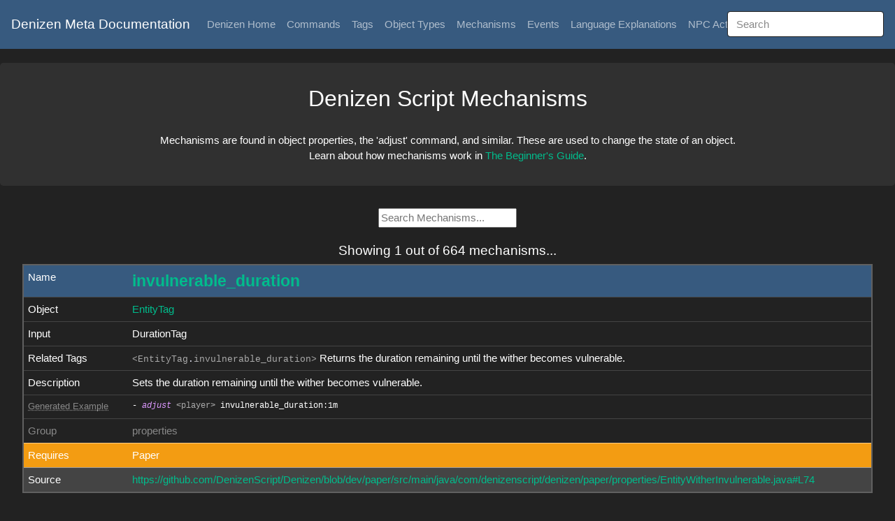

--- FILE ---
content_type: text/html; charset=utf-8
request_url: https://meta.denizenscript.com/Docs/Mechanisms/EntityTag.invulnerable_duration
body_size: 2467
content:
<!DOCTYPE html>
<html>
<head>
    <meta charset="utf-8" />
    <meta name="viewport" content="width=device-width, initial-scale=1.0" />
    <link rel="stylesheet" href="/css/bootstrap_dark.min.css" media="screen">
    <link rel="stylesheet" href="/css/meta_site.css?vary=2">
    <link rel="stylesheet" href="/css/theme/colors_dark.css">
    <title>Search &#x27;entitytag.invulnerable_duration&#x27; | Mechanisms | Denizen Meta Documentation</title>
    <meta name="description" content="Mechanism search for &#x27;entitytag.invulnerable_duration&#x27;" />
    <meta name="theme-color" content="#FFFFFF" />
    <script src="/js/jquery.min.js"></script>
    <script src="/js/flasher.js"></script>
    <script src="/js/themes.js"></script>
</head>
<body onload="javascript:autoflash();">
    <nav class="navbar navbar-expand navbar-dark bg-primary navbar-fixed-ifier">
        <a class="navbar-brand" href="/">Denizen Meta Documentation</a>
        <div>
            <ul class="navbar-nav">
                <li class="nav-item">
                    <a class="nav-link" href="https://denizenscript.com/">Denizen Home</a>
                </li>
                <li class="nav-item">
                    <a class="nav-link" href="/Docs/Commands">Commands</a>
                </li>
                <li class="nav-item">
                    <a class="nav-link" href="/Docs/Tags">Tags</a>
                </li>
                <li class="nav-item">
                    <a class="nav-link" href="/Docs/ObjectTypes">Object Types</a>
                </li>
                <li class="nav-item">
                    <a class="nav-link" href="/Docs/Mechanisms">Mechanisms</a>
                </li>
                <li class="nav-item">
                    <a class="nav-link" href="/Docs/Events">Events</a>
                </li>
                <li class="nav-item">
                    <a class="nav-link" href="/Docs/Languages">Language Explanations</a>
                </li>
                <li class="nav-item">
                    <a class="nav-link" href="/Docs/Actions">NPC Actions</a>
                </li>
                <li class="nav-item dropdown">
                    <a class="nav-link dropdown-toggle" data-toggle="dropdown" href="#" role="button" aria-haspopup="true" aria-expanded="false">Theme</a>
                    <div class="dropdown-menu">
                        <a class="dropdown-item" title="created by Alex 'mcmonkey' Goodwin" onclick="changetheme('dark')">Standard Dark</a>
                        <a class="dropdown-item" title="created by Behr aka Hydra" onclick="changetheme('darkbehr')">Behrry Dark</a>
                        <a class="dropdown-item" title="created by acikek" onclick="changetheme('acidic')">Acidic (Dark)</a>
                        <a class="dropdown-item" title="created by Chris|LordNoob" onclick="changetheme('chrispy')">Chrispy Dark</a>
                        <a class="dropdown-item" title="created by drjoenh" onclick="changetheme('analogous_orange')">Analogous Orange (Dark)</a>
                        <a class="dropdown-item" title="created by Breadcrumb" onclick="changetheme('breadcrumb')">Breadcrumb Dark</a>
                        <a class="dropdown-item" title="created by Alex 'mcmonkey' Goodwin" onclick="changetheme('light')">Quite Light</a>
                       <a class="dropdown-item" title="created by Apademide" onclick="changetheme('baguette')">Baguette (Light)</a>
                    </div>
                </li>
                <span class="topsearchbar">
                    <input class="form-control mr-sm-2" type="text" id="top_search_bar" placeholder="Search">
                </span>
            </ul>
            <script>
                document.getElementById('top_search_bar').addEventListener('keydown', function(e) {
                    if (!e) {
                        var e = window.event;
                    }
                    if (e.keyCode == 13) {
                        document.location.href = '/Docs/Search/' + encodeURIComponent(document.getElementById('top_search_bar').value);
                    }
                }, false);
            </script>
        </div>
    </nav>
    <div style="height:90px;"></div>
    
<span class="center_helper">
    <div class="jumbotron">
        <h3>Denizen Script Mechanisms</h3>
        <br>Mechanisms are found in object properties, the 'adjust' command, and similar. These are used to change the state of an object.
        <br>Learn about how mechanisms work in <a href="https://guide.denizenscript.com/">The Beginner's Guide</a>.
    </div>
    
    <input type="text" id="search_bar" placeholder="Search Mechanisms...">
    <script>
        document.getElementById('search_bar').addEventListener('keydown', function(e) {
            if (!e)  {
                var e = window.event;
            }
            if (e.keyCode == 13) {
                document.location.href = '/Docs/Mechanisms/' + encodeURIComponent(document.getElementById('search_bar').value);
            }
        }, false);
    </script>
    <br><br>

        <h5>Showing 1 out of 664 mechanisms...</h5>
</span>

<center>
<table class="table table-hover"><tbody>
<tr class="table-primary"><td class="td-doc-key">Name</td><td><a id="entitytag.invulnerable_duration" href="#entitytag.invulnerable_duration" onclick="doFlashFor('entitytag.invulnerable_duration')"><span class="doc_name">invulnerable_duration</span></a></td></tr>
<tr class="table-default"><td class="td-doc-key">Object</td><td><a href="/Docs/ObjectTypes/EntityTag">EntityTag</a></td></tr>
<tr class="table-default"><td class="td-doc-key">Input</td><td>DurationTag</td></tr>
<tr class="table-default"><td class="td-doc-key">Related Tags</td><td><a href="/Docs/Tags/entitytag.invulnerable_duration"><code><span class="script_normal"></span><span class="script_tag">&lt;</span><span class="script_tag">EntityTag</span><span class="script_tag_dot">.</span><span class="script_tag">invulnerable_duration</span><span class="script_tag">&gt;</span></code></a> Returns the duration remaining until the wither becomes vulnerable.
<br></td></tr>
<tr class="table-default"><td class="td-doc-key">Description</td><td>Sets the duration remaining until the wither becomes vulnerable.</td></tr>
<tr class="table-default text-muted slightly_smaller_text"><td class="td-doc-key"><abbr title="This example is generated randomly based on the tag's format specification. Specific details such as item/entity type names may not actually be applicable to this tag.">Generated Example</abbr></td><td><span title="This example is generated randomly based on the tag's format specification. Specific details such as item/entity type names may not actually be applicable to this tag."><pre><code><span class="script_normal">-</span><span class="script_command"> adjust</span><span class="script_normal"></span> <span class="script_normal"></span><span class="script_tag">&lt;</span><span class="script_tag">player</span><span class="script_tag">&gt;</span><span class="script_normal"></span> <span class="script_normal">invulnerable_duration:1m</span></code></pre></span></td></tr>
<tr class="table-default text-muted"><td class="td-doc-key">Group</td><td>properties</td></tr>
<tr class="table-warning"><td class="td-doc-key">Requires</td><td>Paper</td></tr>
<tr class="table-secondary"><td class="td-doc-key">Source</td><td><a href="https://github.com/DenizenScript/Denizen/blob/dev/paper/src/main/java/com/denizenscript/denizen/paper/properties/EntityWitherInvulnerable.java#L74">https://github.com/DenizenScript/Denizen/blob/dev/paper/src/main/java/com/denizenscript/denizen/paper/properties/EntityWitherInvulnerable.java#L74</a></td></tr>
</tbody></table>
</center>

    <footer>
        <center>
            <br>
            <hr>
            DenizenMetaWebsite (the Denizen Meta-Documentation Website), developed by Alex "mcmonkey" Goodwin on behalf of the Denizen Script team, is a website to let you browse through the Denizen meta-documentation.
            <br>You can find <a href="https://github.com/DenizenScript/DenizenMetaWebsite">DenizenMetaWebsite on GitHub</a>, or talk to us on <a href="https://discord.gg/Q6pZGSR">Discord</a>.
            <br>Theme: Standard Dark, created by Alex &#x27;mcmonkey&#x27; Goodwin
            <br>Made using the <a href="https://bootswatch.com/darkly/">Darkly Bootstrap Theme</a> by Thomas Park, which was released under the <a href="https://github.com/thomaspark/bootswatch/blob/7fcf822114e71cfb3b89e98afb58055d21f5e240/LICENSE">MIT License</a>.
            <p class="text-muted">DenizenMetaWebsite is Copyright (C) 2021-2022 The Denizen Script Team, All Rights Reserved.</p>
        </center>
    </footer>
    <script src="/js/bootstrap.min.js"></script>
<script defer src="https://static.cloudflareinsights.com/beacon.min.js/vcd15cbe7772f49c399c6a5babf22c1241717689176015" integrity="sha512-ZpsOmlRQV6y907TI0dKBHq9Md29nnaEIPlkf84rnaERnq6zvWvPUqr2ft8M1aS28oN72PdrCzSjY4U6VaAw1EQ==" data-cf-beacon='{"version":"2024.11.0","token":"d6dbf807ce214a7a89e18f78aaf6eab2","r":1,"server_timing":{"name":{"cfCacheStatus":true,"cfEdge":true,"cfExtPri":true,"cfL4":true,"cfOrigin":true,"cfSpeedBrain":true},"location_startswith":null}}' crossorigin="anonymous"></script>
</body>
</html>


--- FILE ---
content_type: text/css
request_url: https://meta.denizenscript.com/css/theme/colors_dark.css
body_size: -4
content:
/* General Page */
.lock_top {
    background-color: #222;
}
hr {
    border-color: #AAAAAA;
}
/* Standard Dark: created by Alex 'mcmonkey' Goodwin */
/* Denizen Script Colors */
.script_comment_header{color:#FF0000;}
.script_comment_normal{color:#007700;}
.script_comment_code{color:#DD5500;}
.script_comment_todo{color:#FFFF00;font-weight:bold;}
.script_key{color:#1155FF;}
.script_key_inline{color:#1155FF;font-style:italic;}
.script_command{color:#DD99FF;font-style:italic;}
.script_quote_double{color:#77BBF5;}
.script_quote_single{color:#88DDFF;}
.script_tag{color:#AAAAAA;}
.script_tag_dot{color:#EEEEFF;}
.script_tag_param{color:#7777FF;}
.script_tag_param_bracket{color:#7777FF;}
.script_colon{color:#66CCFF;font-weight:bold;}
.script_bad_space{color:#FFFFFF;background-color:#440000;}
.script_normal{color:#FFFFFF;}
.script_def_name{color:#33CCFF;font-style:italic;}
/* Denizen Command Syntax Colors */
.syntax_command{color:#DD99FF;}
.syntax_required{color:#7777FF;font-weight:bold;}
.syntax_optional{color:#77BBF5;}
.syntax_default{color:#55DDBB;font-style:italic;}
.syntax_fillable{color:#AAAAAA;}
.syntax_list{color:#EEEEFF;}
.syntax_colon{color:#66CCFF;font-weight:bold;}


--- FILE ---
content_type: text/javascript
request_url: https://meta.denizenscript.com/js/flasher.js
body_size: 261
content:
function flashElement(elementName) {
    var element = document.getElementById(elementName);
    element.classList.add("flash");
    setTimeout(function() {
        element.classList.remove("flash");
        if (element.id == "flasher_tool_generated") {
            element.id = "flash_dead";
            element.parentNode.removeChild(element);
        }
    }, 2100);
}
function doFlashFor(element) {
    var flashable = document.getElementById(element);
    if (!flashable) {
        return;
    }
    if (!document.getElementById("flasher_tool_generated")) {
        var flasher = document.createElement("SPAN");
        flasher.id = "flasher_tool_generated";
        flasher.classList.add("flasher_tool");
        flashable.appendChild(flasher);
        flashElement("flasher_tool_generated");
    }
    setTimeout(function() {
        window.scroll(0, flashable.getBoundingClientRect().top + window.pageYOffset - window.innerHeight / 2);
    }, 10);
}
function autoflash() {
    var target = window.location.hash.substring(1);
    if (!target) {
        return;
    }
    doFlashFor(target);
}
function flashElement(elementName) {
    var element = document.getElementById(elementName);
    element.classList.add("flash");
    setTimeout(function() { element.classList.remove("flash"); }, 2100);
}
function generateFlasher(element) {
    var flasher = document.createElement("SPAN");
    flasher.classList.add("flasher_tool");
    element.appendChild(flasher);
    flasher.classList.add("flash");
    setTimeout(function() { flasher.remove(); }, 2100);
}
function autoflash() {
    var target = window.location.hash.substring(1);
    if (!target) {
        return;
    }
    var flashable = document.getElementById(target);
    if (!flashable) {
        return;
    }
    generateFlasher(flashable);
    window.scroll(0, flashable.getBoundingClientRect().top + window.pageYOffset - window.innerHeight / 2);
}
$(function() {
    $('a[href*="#"]:not([href="#"])').click(function() {
        if (location.pathname.replace(/^\//, '') == this.pathname.replace(/^\//, '') && location.hostname == this.hostname) {
            var target = document.getElementById(this.hash.slice(1));
            if (target) {
                generateFlasher(target);
                var newY = target.getBoundingClientRect().top + window.pageYOffset - window.innerHeight / 2;
                $('html,body').animate({ scrollTop: newY }, 500);
                return true;
            }
        }
    });
});
